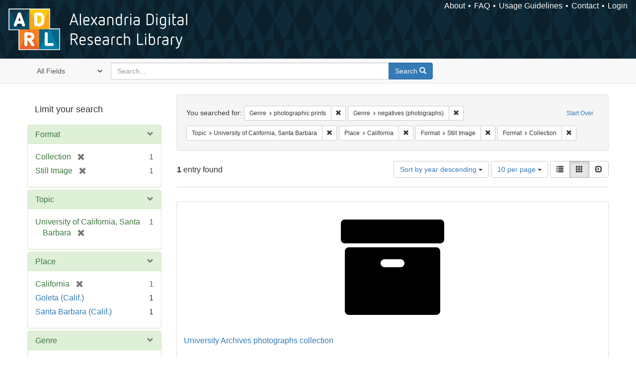

--- FILE ---
content_type: text/html; charset=utf-8
request_url: https://alexandria.ucsb.edu/catalog?f%5Bform_of_work_label_sim%5D%5B%5D=photographic+prints&f%5Bform_of_work_label_sim%5D%5B%5D=negatives+%28photographs%29&f%5Blc_subject_label_sim%5D%5B%5D=University+of+California%2C+Santa+Barbara&f%5Blocation_label_sim%5D%5B%5D=California&f%5Bwork_type_label_sim%5D%5B%5D=Still+Image&f%5Bwork_type_label_sim%5D%5B%5D=Collection&per_page=10&sort=date_si+desc%2C+creator_label_si+asc&view=gallery
body_size: 32436
content:

<!DOCTYPE html>
<html lang="en" class="no-js">
  <head>
    <meta charset="utf-8">
    <meta http-equiv="Content-Type" content="text/html; charset=utf-8">

    <!-- Mobile viewport optimization h5bp.com/ad -->
    <meta name="HandheldFriendly" content="True">
    <meta name="viewport" content="width=device-width,initial-scale=1.0">

    <!-- Internet Explorer use the highest version available -->
    <meta http-equiv="X-UA-Compatible" content="IE=edge">

    <!-- Mobile IE allows us to activate ClearType technology for smoothing fonts for easy reading -->
    <!--[if IEMobile]>
      <meta http-equiv="cleartype" content="on">
    <![endif]-->

    <title>Results for “Genre: photographic prints and negatives (photographs) / Topic: University of California, Santa Barbara / Place: California / Format: Still Image and Collection” | Alexandria Digital Research Library</title>
    <link href="https://alexandria.ucsb.edu/catalog/opensearch.xml" title="Alexandria Digital Research Library" type="application/opensearchdescription+xml" rel="search" />
    <link rel="shortcut icon" type="image/x-icon" href="/assets/favicon-b4185c7dd08c0b4f2142c58bbcca322b3a01f50adc3413438b98be2b664bb4b6.ico" />
    <link rel="stylesheet" media="all" href="/assets/application-e8e924286cbd68948e4d4849af42ae00310008c3bd04b8b79321e5384c8caf6e.css" />
    <script src="/assets/application-93fcbd9807893525bd7266fe62b5f4950961adbb99b0b1866cb1a33e4c1b48be.js"></script>
    <meta name="csrf-param" content="authenticity_token" />
<meta name="csrf-token" content="YW5o2R1Qp5zI3PPxrLuErdi/AJ93wf3lDGXWHys1JdvK6qpNSWBHU6psCQTTsTz8HMnNKsAdB/BW0rvU6E0rMg==" />
      <meta name="totalResults" content="1" />
<meta name="startIndex" content="0" />
<meta name="itemsPerPage" content="10" />

  <link rel="alternate" type="application/rss+xml" title="RSS for results" href="/catalog.rss?f%5Bform_of_work_label_sim%5D%5B%5D=photographic+prints&amp;f%5Bform_of_work_label_sim%5D%5B%5D=negatives+%28photographs%29&amp;f%5Blc_subject_label_sim%5D%5B%5D=University+of+California%2C+Santa+Barbara&amp;f%5Blocation_label_sim%5D%5B%5D=California&amp;f%5Bwork_type_label_sim%5D%5B%5D=Still+Image&amp;f%5Bwork_type_label_sim%5D%5B%5D=Collection&amp;per_page=10&amp;sort=date_si+desc%2C+creator_label_si+asc&amp;view=gallery" />
  <link rel="alternate" type="application/atom+xml" title="Atom for results" href="/catalog.atom?f%5Bform_of_work_label_sim%5D%5B%5D=photographic+prints&amp;f%5Bform_of_work_label_sim%5D%5B%5D=negatives+%28photographs%29&amp;f%5Blc_subject_label_sim%5D%5B%5D=University+of+California%2C+Santa+Barbara&amp;f%5Blocation_label_sim%5D%5B%5D=California&amp;f%5Bwork_type_label_sim%5D%5B%5D=Still+Image&amp;f%5Bwork_type_label_sim%5D%5B%5D=Collection&amp;per_page=10&amp;sort=date_si+desc%2C+creator_label_si+asc&amp;view=gallery" />
  <link rel="alternate" type="application/json" title="JSON" href="/catalog.json?f%5Bform_of_work_label_sim%5D%5B%5D=photographic+prints&amp;f%5Bform_of_work_label_sim%5D%5B%5D=negatives+%28photographs%29&amp;f%5Blc_subject_label_sim%5D%5B%5D=University+of+California%2C+Santa+Barbara&amp;f%5Blocation_label_sim%5D%5B%5D=California&amp;f%5Bwork_type_label_sim%5D%5B%5D=Still+Image&amp;f%5Bwork_type_label_sim%5D%5B%5D=Collection&amp;per_page=10&amp;sort=date_si+desc%2C+creator_label_si+asc&amp;view=gallery" />


    <!-- Le HTML5 shim, for IE6-8 support of HTML5 elements -->
    <!--[if lt IE 9]>
      <script src="//html5shim.googlecode.com/svn/trunk/html5.js"></script>
    <![endif]-->
  </head>
<!-- Global site tag (gtag.js) - Google Analytics -->
<script async src="https://www.googletagmanager.com/gtag/js?id=G-RDKLZ6Y0NV"></script>
<script>
  window.dataLayer = window.dataLayer || [];
  function gtag(){dataLayer.push(arguments);}
  gtag('js', new Date());

  gtag('config', 'G-RDKLZ6Y0NV');
</script>
<body class="blacklight-catalog blacklight-catalog-index">
  <nav class="navbar">
  <a class="navbar-logo" href="/" title="Main page">
    <img alt="ADRL logo" src="/assets/ADRL_small-cd5deedca6b312cddf5ef68bb7df8ad686f4f175495d6d33311e8ec128d1b946.png" />
    <span>Alexandria Digital Research Library</span></a>
  <nav class="menu">
<ul>
  <li><a href="/welcome/about">About</a></li>
  <li><a href="/welcome/using">FAQ</a></li>
  <li><a href="/welcome/collection-usage-guidelines">Usage Guidelines</a></li>
  <li><a href="/contact_us">Contact</a></li>


  
  
  

  <li class="login-link">
      <a href="/sign_in">Login</a>
  </li>
</ul>
</nav>

</nav>

<div id="search-navbar" class="navbar navbar-default navbar-static-top" role="navigation">
  <div class="container">
    <form class="search-query-form clearfix navbar-form" role="search" aria-label="Search" action="https://alexandria.ucsb.edu/catalog" accept-charset="UTF-8" method="get"><input name="utf8" type="hidden" value="&#x2713;" />
  <input type="hidden" name="f[form_of_work_label_sim][]" value="photographic prints" />
<input type="hidden" name="f[form_of_work_label_sim][]" value="negatives (photographs)" />
<input type="hidden" name="f[lc_subject_label_sim][]" value="University of California, Santa Barbara" />
<input type="hidden" name="f[location_label_sim][]" value="California" />
<input type="hidden" name="f[work_type_label_sim][]" value="Still Image" />
<input type="hidden" name="f[work_type_label_sim][]" value="Collection" />
<input type="hidden" name="per_page" value="10" />
<input type="hidden" name="sort" value="date_si desc, creator_label_si asc" />
<input type="hidden" name="view" value="gallery" />
  <div class="input-group">
      <span class="input-group-addon for-search-field">
        <label for="search_field" class="sr-only">Search in</label>
        <select name="search_field" id="search_field" title="Targeted search options" class="search_field"><option value="all_fields">All Fields</option>
<option value="title">Title</option>
<option value="subject">Subject</option>
<option value="accession_number">Accession Number</option></select>
      </span>

    <label for="q" class="sr-only">search for</label>
    <input type="text" name="q" id="q" placeholder="Search..." class="search_q q form-control" data-autocomplete-enabled="false" data-autocomplete-path="/suggest" />

    <span class="input-group-btn">
      <button type="submit" class="btn btn-primary search-btn" id="search">
        <span class="submit-search-text">Search</span>
        <span class="glyphicon glyphicon-search"></span>
      </button>
    </span>
  </div>
</form>
  </div>
</div>


  <div id="ajax-modal" class="modal fade" tabindex="-1" role="dialog" aria-labelledby="modal menu" aria-hidden="true">
  <div class="modal-dialog">
    <div class="modal-content">
    </div>
  </div>
</div>


  <div id="main-container" class="container">
    <h1 class="sr-only application-heading">Alexandria Digital Research Library</h1>

    <div class="row">
  <div class="col-md-12">
    <div id="main-flashes">
      <div class="flash_messages">
</div>

    </div>
  </div>
</div>


    <div class="row">
      
  <div class="row">

    <div class="col-md-3 sidebar">
        <div id="facets" class="facets sidenav">

  <div class="top-panel-heading panel-heading">
    <button type="button" class="facets-toggle" data-toggle="collapse" data-target="#facet-panel-collapse">
      <span class="sr-only">Toggle facets</span>
      <span class="icon-bar"></span>
      <span class="icon-bar"></span>
      <span class="icon-bar"></span>
    </button>

    <h2 class='facets-heading'>
      Limit your search
    </h2>
  </div>

  <div id="facet-panel-collapse" class="collapse panel-group">
    <div class="panel panel-default facet_limit blacklight-work_type_label_sim facet_limit-active">
  <div class=" collapse-toggle panel-heading" aria-expanded="false" data-toggle="collapse" data-target="#facet-work_type_label_sim">
    <h3 class="panel-title facet-field-heading">
      <a data-turbolinks="false" data-no-turbolink="true" href="#">Format</a>
    </h3>
  </div>
  <div id="facet-work_type_label_sim" class="panel-collapse facet-content in">
    <div class="panel-body">
      <ul class="facet-values list-unstyled">
  <li><span class="facet-label"><span class="selected">Collection</span><a class="remove" href="/catalog?f%5Bform_of_work_label_sim%5D%5B%5D=photographic+prints&amp;f%5Bform_of_work_label_sim%5D%5B%5D=negatives+%28photographs%29&amp;f%5Blc_subject_label_sim%5D%5B%5D=University+of+California%2C+Santa+Barbara&amp;f%5Blocation_label_sim%5D%5B%5D=California&amp;f%5Bwork_type_label_sim%5D%5B%5D=Still+Image&amp;per_page=10&amp;sort=date_si+desc%2C+creator_label_si+asc&amp;view=gallery"><span class="glyphicon glyphicon-remove"></span><span class="sr-only">[remove]</span></a></span><span class="selected facet-count">1</span></li><li><span class="facet-label"><span class="selected">Still Image</span><a class="remove" href="/catalog?f%5Bform_of_work_label_sim%5D%5B%5D=photographic+prints&amp;f%5Bform_of_work_label_sim%5D%5B%5D=negatives+%28photographs%29&amp;f%5Blc_subject_label_sim%5D%5B%5D=University+of+California%2C+Santa+Barbara&amp;f%5Blocation_label_sim%5D%5B%5D=California&amp;f%5Bwork_type_label_sim%5D%5B%5D=Collection&amp;per_page=10&amp;sort=date_si+desc%2C+creator_label_si+asc&amp;view=gallery"><span class="glyphicon glyphicon-remove"></span><span class="sr-only">[remove]</span></a></span><span class="selected facet-count">1</span></li>

</ul>

    </div>
  </div>
</div>

<div class="panel panel-default facet_limit blacklight-lc_subject_label_sim facet_limit-active">
  <div class=" collapse-toggle panel-heading" aria-expanded="false" data-toggle="collapse" data-target="#facet-lc_subject_label_sim">
    <h3 class="panel-title facet-field-heading">
      <a data-turbolinks="false" data-no-turbolink="true" href="#">Topic</a>
    </h3>
  </div>
  <div id="facet-lc_subject_label_sim" class="panel-collapse facet-content in">
    <div class="panel-body">
      <ul class="facet-values list-unstyled">
  <li><span class="facet-label"><span class="selected">University of California, Santa Barbara</span><a class="remove" href="/catalog?f%5Bform_of_work_label_sim%5D%5B%5D=photographic+prints&amp;f%5Bform_of_work_label_sim%5D%5B%5D=negatives+%28photographs%29&amp;f%5Blocation_label_sim%5D%5B%5D=California&amp;f%5Bwork_type_label_sim%5D%5B%5D=Still+Image&amp;f%5Bwork_type_label_sim%5D%5B%5D=Collection&amp;per_page=10&amp;sort=date_si+desc%2C+creator_label_si+asc&amp;view=gallery"><span class="glyphicon glyphicon-remove"></span><span class="sr-only">[remove]</span></a></span><span class="selected facet-count">1</span></li>

</ul>

    </div>
  </div>
</div>

<div class="panel panel-default facet_limit blacklight-location_label_sim facet_limit-active">
  <div class=" collapse-toggle panel-heading" aria-expanded="false" data-toggle="collapse" data-target="#facet-location_label_sim">
    <h3 class="panel-title facet-field-heading">
      <a data-turbolinks="false" data-no-turbolink="true" href="#">Place</a>
    </h3>
  </div>
  <div id="facet-location_label_sim" class="panel-collapse facet-content in">
    <div class="panel-body">
      <ul class="facet-values list-unstyled">
  <li><span class="facet-label"><span class="selected">California</span><a class="remove" href="/catalog?f%5Bform_of_work_label_sim%5D%5B%5D=photographic+prints&amp;f%5Bform_of_work_label_sim%5D%5B%5D=negatives+%28photographs%29&amp;f%5Blc_subject_label_sim%5D%5B%5D=University+of+California%2C+Santa+Barbara&amp;f%5Bwork_type_label_sim%5D%5B%5D=Still+Image&amp;f%5Bwork_type_label_sim%5D%5B%5D=Collection&amp;per_page=10&amp;sort=date_si+desc%2C+creator_label_si+asc&amp;view=gallery"><span class="glyphicon glyphicon-remove"></span><span class="sr-only">[remove]</span></a></span><span class="selected facet-count">1</span></li><li><span class="facet-label"><a class="facet_select" href="/catalog?f%5Bform_of_work_label_sim%5D%5B%5D=photographic+prints&amp;f%5Bform_of_work_label_sim%5D%5B%5D=negatives+%28photographs%29&amp;f%5Blc_subject_label_sim%5D%5B%5D=University+of+California%2C+Santa+Barbara&amp;f%5Blocation_label_sim%5D%5B%5D=California&amp;f%5Blocation_label_sim%5D%5B%5D=Goleta+%28Calif.%29&amp;f%5Bwork_type_label_sim%5D%5B%5D=Still+Image&amp;f%5Bwork_type_label_sim%5D%5B%5D=Collection&amp;per_page=10&amp;sort=date_si+desc%2C+creator_label_si+asc&amp;view=gallery">Goleta (Calif.)</a></span><span class="facet-count">1</span></li><li><span class="facet-label"><a class="facet_select" href="/catalog?f%5Bform_of_work_label_sim%5D%5B%5D=photographic+prints&amp;f%5Bform_of_work_label_sim%5D%5B%5D=negatives+%28photographs%29&amp;f%5Blc_subject_label_sim%5D%5B%5D=University+of+California%2C+Santa+Barbara&amp;f%5Blocation_label_sim%5D%5B%5D=California&amp;f%5Blocation_label_sim%5D%5B%5D=Santa+Barbara+%28Calif.%29&amp;f%5Bwork_type_label_sim%5D%5B%5D=Still+Image&amp;f%5Bwork_type_label_sim%5D%5B%5D=Collection&amp;per_page=10&amp;sort=date_si+desc%2C+creator_label_si+asc&amp;view=gallery">Santa Barbara (Calif.)</a></span><span class="facet-count">1</span></li>

</ul>

    </div>
  </div>
</div>

<div class="panel panel-default facet_limit blacklight-form_of_work_label_sim facet_limit-active">
  <div class=" collapse-toggle panel-heading" aria-expanded="false" data-toggle="collapse" data-target="#facet-form_of_work_label_sim">
    <h3 class="panel-title facet-field-heading">
      <a data-turbolinks="false" data-no-turbolink="true" href="#">Genre</a>
    </h3>
  </div>
  <div id="facet-form_of_work_label_sim" class="panel-collapse facet-content in">
    <div class="panel-body">
      <ul class="facet-values list-unstyled">
  <li><span class="facet-label"><span class="selected">negatives (photographs)</span><a class="remove" href="/catalog?f%5Bform_of_work_label_sim%5D%5B%5D=photographic+prints&amp;f%5Blc_subject_label_sim%5D%5B%5D=University+of+California%2C+Santa+Barbara&amp;f%5Blocation_label_sim%5D%5B%5D=California&amp;f%5Bwork_type_label_sim%5D%5B%5D=Still+Image&amp;f%5Bwork_type_label_sim%5D%5B%5D=Collection&amp;per_page=10&amp;sort=date_si+desc%2C+creator_label_si+asc&amp;view=gallery"><span class="glyphicon glyphicon-remove"></span><span class="sr-only">[remove]</span></a></span><span class="selected facet-count">1</span></li><li><span class="facet-label"><span class="selected">photographic prints</span><a class="remove" href="/catalog?f%5Bform_of_work_label_sim%5D%5B%5D=negatives+%28photographs%29&amp;f%5Blc_subject_label_sim%5D%5B%5D=University+of+California%2C+Santa+Barbara&amp;f%5Blocation_label_sim%5D%5B%5D=California&amp;f%5Bwork_type_label_sim%5D%5B%5D=Still+Image&amp;f%5Bwork_type_label_sim%5D%5B%5D=Collection&amp;per_page=10&amp;sort=date_si+desc%2C+creator_label_si+asc&amp;view=gallery"><span class="glyphicon glyphicon-remove"></span><span class="sr-only">[remove]</span></a></span><span class="selected facet-count">1</span></li><li><span class="facet-label"><a class="facet_select" href="/catalog?f%5Bform_of_work_label_sim%5D%5B%5D=photographic+prints&amp;f%5Bform_of_work_label_sim%5D%5B%5D=negatives+%28photographs%29&amp;f%5Bform_of_work_label_sim%5D%5B%5D=photographs&amp;f%5Blc_subject_label_sim%5D%5B%5D=University+of+California%2C+Santa+Barbara&amp;f%5Blocation_label_sim%5D%5B%5D=California&amp;f%5Bwork_type_label_sim%5D%5B%5D=Still+Image&amp;f%5Bwork_type_label_sim%5D%5B%5D=Collection&amp;per_page=10&amp;sort=date_si+desc%2C+creator_label_si+asc&amp;view=gallery">photographs</a></span><span class="facet-count">1</span></li>

</ul>

    </div>
  </div>
</div>

<div class="panel panel-default facet_limit blacklight-sub_location_sim ">
  <div class="collapsed collapse-toggle panel-heading" aria-expanded="false" data-toggle="collapse" data-target="#facet-sub_location_sim">
    <h3 class="panel-title facet-field-heading">
      <a data-turbolinks="false" data-no-turbolink="true" href="#">Library Location</a>
    </h3>
  </div>
  <div id="facet-sub_location_sim" class="panel-collapse facet-content collapse">
    <div class="panel-body">
      <ul class="facet-values list-unstyled">
  <li><span class="facet-label"><a class="facet_select" href="/catalog?f%5Bform_of_work_label_sim%5D%5B%5D=photographic+prints&amp;f%5Bform_of_work_label_sim%5D%5B%5D=negatives+%28photographs%29&amp;f%5Blc_subject_label_sim%5D%5B%5D=University+of+California%2C+Santa+Barbara&amp;f%5Blocation_label_sim%5D%5B%5D=California&amp;f%5Bsub_location_sim%5D%5B%5D=Department+of+Special+Research+Collections&amp;f%5Bwork_type_label_sim%5D%5B%5D=Still+Image&amp;f%5Bwork_type_label_sim%5D%5B%5D=Collection&amp;per_page=10&amp;sort=date_si+desc%2C+creator_label_si+asc&amp;view=gallery">Department of Special Research Collections</a></span><span class="facet-count">1</span></li>

</ul>

    </div>
  </div>
</div>

  </div>
</div>


    </div>

      <div class="col-md-9 ">
      

<div id="content">
  <h2 class="sr-only top-content-title">Search Constraints</h2>






      <div id="appliedParams" class="clearfix constraints-container">
        <div class="pull-right">
          <a class="catalog_startOverLink btn btn-sm btn-text" id="startOverLink" href="/catalog?view=gallery">Start Over</a>
        </div>
        <span class="constraints-label">You searched for:</span>
        
<span class="btn-group appliedFilter constraint filter filter-form_of_work_label_sim">
  <span class="constraint-value btn btn-sm btn-default btn-disabled">
      <span class="filterName">Genre</span>
      <span class="filterValue" title="photographic prints">photographic prints</span>
  </span>

    <a class="btn btn-default btn-sm remove dropdown-toggle" href="/catalog?f%5Bform_of_work_label_sim%5D%5B%5D=negatives+%28photographs%29&amp;f%5Blc_subject_label_sim%5D%5B%5D=University+of+California%2C+Santa+Barbara&amp;f%5Blocation_label_sim%5D%5B%5D=California&amp;f%5Bwork_type_label_sim%5D%5B%5D=Still+Image&amp;f%5Bwork_type_label_sim%5D%5B%5D=Collection&amp;per_page=10&amp;sort=date_si+desc%2C+creator_label_si+asc&amp;view=gallery"><span class="glyphicon glyphicon-remove"></span><span class="sr-only">Remove constraint Genre: photographic prints</span></a>
</span>


<span class="btn-group appliedFilter constraint filter filter-form_of_work_label_sim">
  <span class="constraint-value btn btn-sm btn-default btn-disabled">
      <span class="filterName">Genre</span>
      <span class="filterValue" title="negatives (photographs)">negatives (photographs)</span>
  </span>

    <a class="btn btn-default btn-sm remove dropdown-toggle" href="/catalog?f%5Bform_of_work_label_sim%5D%5B%5D=photographic+prints&amp;f%5Blc_subject_label_sim%5D%5B%5D=University+of+California%2C+Santa+Barbara&amp;f%5Blocation_label_sim%5D%5B%5D=California&amp;f%5Bwork_type_label_sim%5D%5B%5D=Still+Image&amp;f%5Bwork_type_label_sim%5D%5B%5D=Collection&amp;per_page=10&amp;sort=date_si+desc%2C+creator_label_si+asc&amp;view=gallery"><span class="glyphicon glyphicon-remove"></span><span class="sr-only">Remove constraint Genre: negatives (photographs)</span></a>
</span>


<span class="btn-group appliedFilter constraint filter filter-lc_subject_label_sim">
  <span class="constraint-value btn btn-sm btn-default btn-disabled">
      <span class="filterName">Topic</span>
      <span class="filterValue" title="University of California, Santa Barbara">University of California, Santa Barbara</span>
  </span>

    <a class="btn btn-default btn-sm remove dropdown-toggle" href="/catalog?f%5Bform_of_work_label_sim%5D%5B%5D=photographic+prints&amp;f%5Bform_of_work_label_sim%5D%5B%5D=negatives+%28photographs%29&amp;f%5Blocation_label_sim%5D%5B%5D=California&amp;f%5Bwork_type_label_sim%5D%5B%5D=Still+Image&amp;f%5Bwork_type_label_sim%5D%5B%5D=Collection&amp;per_page=10&amp;sort=date_si+desc%2C+creator_label_si+asc&amp;view=gallery"><span class="glyphicon glyphicon-remove"></span><span class="sr-only">Remove constraint Topic: University of California, Santa Barbara</span></a>
</span>


<span class="btn-group appliedFilter constraint filter filter-location_label_sim">
  <span class="constraint-value btn btn-sm btn-default btn-disabled">
      <span class="filterName">Place</span>
      <span class="filterValue" title="California">California</span>
  </span>

    <a class="btn btn-default btn-sm remove dropdown-toggle" href="/catalog?f%5Bform_of_work_label_sim%5D%5B%5D=photographic+prints&amp;f%5Bform_of_work_label_sim%5D%5B%5D=negatives+%28photographs%29&amp;f%5Blc_subject_label_sim%5D%5B%5D=University+of+California%2C+Santa+Barbara&amp;f%5Bwork_type_label_sim%5D%5B%5D=Still+Image&amp;f%5Bwork_type_label_sim%5D%5B%5D=Collection&amp;per_page=10&amp;sort=date_si+desc%2C+creator_label_si+asc&amp;view=gallery"><span class="glyphicon glyphicon-remove"></span><span class="sr-only">Remove constraint Place: California</span></a>
</span>


<span class="btn-group appliedFilter constraint filter filter-work_type_label_sim">
  <span class="constraint-value btn btn-sm btn-default btn-disabled">
      <span class="filterName">Format</span>
      <span class="filterValue" title="Still Image">Still Image</span>
  </span>

    <a class="btn btn-default btn-sm remove dropdown-toggle" href="/catalog?f%5Bform_of_work_label_sim%5D%5B%5D=photographic+prints&amp;f%5Bform_of_work_label_sim%5D%5B%5D=negatives+%28photographs%29&amp;f%5Blc_subject_label_sim%5D%5B%5D=University+of+California%2C+Santa+Barbara&amp;f%5Blocation_label_sim%5D%5B%5D=California&amp;f%5Bwork_type_label_sim%5D%5B%5D=Collection&amp;per_page=10&amp;sort=date_si+desc%2C+creator_label_si+asc&amp;view=gallery"><span class="glyphicon glyphicon-remove"></span><span class="sr-only">Remove constraint Format: Still Image</span></a>
</span>


<span class="btn-group appliedFilter constraint filter filter-work_type_label_sim">
  <span class="constraint-value btn btn-sm btn-default btn-disabled">
      <span class="filterName">Format</span>
      <span class="filterValue" title="Collection">Collection</span>
  </span>

    <a class="btn btn-default btn-sm remove dropdown-toggle" href="/catalog?f%5Bform_of_work_label_sim%5D%5B%5D=photographic+prints&amp;f%5Bform_of_work_label_sim%5D%5B%5D=negatives+%28photographs%29&amp;f%5Blc_subject_label_sim%5D%5B%5D=University+of+California%2C+Santa+Barbara&amp;f%5Blocation_label_sim%5D%5B%5D=California&amp;f%5Bwork_type_label_sim%5D%5B%5D=Still+Image&amp;per_page=10&amp;sort=date_si+desc%2C+creator_label_si+asc&amp;view=gallery"><span class="glyphicon glyphicon-remove"></span><span class="sr-only">Remove constraint Format: Collection</span></a>
</span>

      </div>


<div id="sortAndPerPage" class="clearfix" role="navigation" aria-label="Results navigation">
      <div class="page_links">
      <span class="page_entries">
        <strong>1</strong> entry found
      </span>
    </div> 

  <div class="search-widgets pull-right"><div id="sort-dropdown" class="btn-group">
  <button type="button" class="btn btn-default dropdown-toggle" data-toggle="dropdown" aria-expanded="false">
      Sort by year descending <span class="caret"></span>
  </button>

  <ul class="dropdown-menu" role="menu">
        <li role="menuitem"><a href="/catalog?f%5Bform_of_work_label_sim%5D%5B%5D=photographic+prints&amp;f%5Bform_of_work_label_sim%5D%5B%5D=negatives+%28photographs%29&amp;f%5Blc_subject_label_sim%5D%5B%5D=University+of+California%2C+Santa+Barbara&amp;f%5Blocation_label_sim%5D%5B%5D=California&amp;f%5Bwork_type_label_sim%5D%5B%5D=Still+Image&amp;f%5Bwork_type_label_sim%5D%5B%5D=Collection&amp;per_page=10&amp;sort=score+desc%2C+date_si+desc%2C+creator_label_si+asc&amp;view=gallery">relevance</a></li>
        <li role="menuitem"><a href="/catalog?f%5Bform_of_work_label_sim%5D%5B%5D=photographic+prints&amp;f%5Bform_of_work_label_sim%5D%5B%5D=negatives+%28photographs%29&amp;f%5Blc_subject_label_sim%5D%5B%5D=University+of+California%2C+Santa+Barbara&amp;f%5Blocation_label_sim%5D%5B%5D=California&amp;f%5Bwork_type_label_sim%5D%5B%5D=Still+Image&amp;f%5Bwork_type_label_sim%5D%5B%5D=Collection&amp;per_page=10&amp;sort=date_si+asc%2C+creator_label_si+asc&amp;view=gallery">year ascending</a></li>
        <li role="menuitem"><a href="/catalog?f%5Bform_of_work_label_sim%5D%5B%5D=photographic+prints&amp;f%5Bform_of_work_label_sim%5D%5B%5D=negatives+%28photographs%29&amp;f%5Blc_subject_label_sim%5D%5B%5D=University+of+California%2C+Santa+Barbara&amp;f%5Blocation_label_sim%5D%5B%5D=California&amp;f%5Bwork_type_label_sim%5D%5B%5D=Still+Image&amp;f%5Bwork_type_label_sim%5D%5B%5D=Collection&amp;per_page=10&amp;sort=date_si+desc%2C+creator_label_si+asc&amp;view=gallery">year descending</a></li>
        <li role="menuitem"><a href="/catalog?f%5Bform_of_work_label_sim%5D%5B%5D=photographic+prints&amp;f%5Bform_of_work_label_sim%5D%5B%5D=negatives+%28photographs%29&amp;f%5Blc_subject_label_sim%5D%5B%5D=University+of+California%2C+Santa+Barbara&amp;f%5Blocation_label_sim%5D%5B%5D=California&amp;f%5Bwork_type_label_sim%5D%5B%5D=Still+Image&amp;f%5Bwork_type_label_sim%5D%5B%5D=Collection&amp;per_page=10&amp;sort=creator_label_si+asc%2C+date_si+asc&amp;view=gallery">creator ascending</a></li>
        <li role="menuitem"><a href="/catalog?f%5Bform_of_work_label_sim%5D%5B%5D=photographic+prints&amp;f%5Bform_of_work_label_sim%5D%5B%5D=negatives+%28photographs%29&amp;f%5Blc_subject_label_sim%5D%5B%5D=University+of+California%2C+Santa+Barbara&amp;f%5Blocation_label_sim%5D%5B%5D=California&amp;f%5Bwork_type_label_sim%5D%5B%5D=Still+Image&amp;f%5Bwork_type_label_sim%5D%5B%5D=Collection&amp;per_page=10&amp;sort=creator_label_si+desc%2C+date_si+asc&amp;view=gallery">creator descending</a></li>
  </ul>
</div>


  <span class="sr-only">Number of results to display per page</span>
<div id="per_page-dropdown" class="btn-group">
  <button type="button" class="btn btn-default dropdown-toggle" data-toggle="dropdown" aria-expanded="false">
    10 per page <span class="caret"></span>
  </button>
  <ul class="dropdown-menu" role="menu">
      <li role="menuitem"><a href="/catalog?f%5Bform_of_work_label_sim%5D%5B%5D=photographic+prints&amp;f%5Bform_of_work_label_sim%5D%5B%5D=negatives+%28photographs%29&amp;f%5Blc_subject_label_sim%5D%5B%5D=University+of+California%2C+Santa+Barbara&amp;f%5Blocation_label_sim%5D%5B%5D=California&amp;f%5Bwork_type_label_sim%5D%5B%5D=Still+Image&amp;f%5Bwork_type_label_sim%5D%5B%5D=Collection&amp;per_page=10&amp;sort=date_si+desc%2C+creator_label_si+asc&amp;view=gallery">10<span class="sr-only"> per page</span></a></li>
      <li role="menuitem"><a href="/catalog?f%5Bform_of_work_label_sim%5D%5B%5D=photographic+prints&amp;f%5Bform_of_work_label_sim%5D%5B%5D=negatives+%28photographs%29&amp;f%5Blc_subject_label_sim%5D%5B%5D=University+of+California%2C+Santa+Barbara&amp;f%5Blocation_label_sim%5D%5B%5D=California&amp;f%5Bwork_type_label_sim%5D%5B%5D=Still+Image&amp;f%5Bwork_type_label_sim%5D%5B%5D=Collection&amp;per_page=20&amp;sort=date_si+desc%2C+creator_label_si+asc&amp;view=gallery">20<span class="sr-only"> per page</span></a></li>
      <li role="menuitem"><a href="/catalog?f%5Bform_of_work_label_sim%5D%5B%5D=photographic+prints&amp;f%5Bform_of_work_label_sim%5D%5B%5D=negatives+%28photographs%29&amp;f%5Blc_subject_label_sim%5D%5B%5D=University+of+California%2C+Santa+Barbara&amp;f%5Blocation_label_sim%5D%5B%5D=California&amp;f%5Bwork_type_label_sim%5D%5B%5D=Still+Image&amp;f%5Bwork_type_label_sim%5D%5B%5D=Collection&amp;per_page=50&amp;sort=date_si+desc%2C+creator_label_si+asc&amp;view=gallery">50<span class="sr-only"> per page</span></a></li>
      <li role="menuitem"><a href="/catalog?f%5Bform_of_work_label_sim%5D%5B%5D=photographic+prints&amp;f%5Bform_of_work_label_sim%5D%5B%5D=negatives+%28photographs%29&amp;f%5Blc_subject_label_sim%5D%5B%5D=University+of+California%2C+Santa+Barbara&amp;f%5Blocation_label_sim%5D%5B%5D=California&amp;f%5Bwork_type_label_sim%5D%5B%5D=Still+Image&amp;f%5Bwork_type_label_sim%5D%5B%5D=Collection&amp;per_page=100&amp;sort=date_si+desc%2C+creator_label_si+asc&amp;view=gallery">100<span class="sr-only"> per page</span></a></li>
  </ul>
</div>

<div class="view-type">
  <span class="sr-only">View results as: </span>
  <div class="view-type-group btn-group">
      <a title="List" class="btn btn-default view-type-list " href="/catalog?f%5Bform_of_work_label_sim%5D%5B%5D=photographic+prints&amp;f%5Bform_of_work_label_sim%5D%5B%5D=negatives+%28photographs%29&amp;f%5Blc_subject_label_sim%5D%5B%5D=University+of+California%2C+Santa+Barbara&amp;f%5Blocation_label_sim%5D%5B%5D=California&amp;f%5Bwork_type_label_sim%5D%5B%5D=Still+Image&amp;f%5Bwork_type_label_sim%5D%5B%5D=Collection&amp;per_page=10&amp;sort=date_si+desc%2C+creator_label_si+asc&amp;view=list">
        <span class="glyphicon glyphicon-list view-icon-list"></span>
        <span class="caption">List</span>
</a>      <a title="Gallery" class="btn btn-default view-type-gallery active" href="/catalog?f%5Bform_of_work_label_sim%5D%5B%5D=photographic+prints&amp;f%5Bform_of_work_label_sim%5D%5B%5D=negatives+%28photographs%29&amp;f%5Blc_subject_label_sim%5D%5B%5D=University+of+California%2C+Santa+Barbara&amp;f%5Blocation_label_sim%5D%5B%5D=California&amp;f%5Bwork_type_label_sim%5D%5B%5D=Still+Image&amp;f%5Bwork_type_label_sim%5D%5B%5D=Collection&amp;per_page=10&amp;sort=date_si+desc%2C+creator_label_si+asc&amp;view=gallery">
        <span class="glyphicon glyphicon-gallery view-icon-gallery"></span>
        <span class="caption">Gallery</span>
</a>      <a title="Slideshow" class="btn btn-default view-type-slideshow " href="/catalog?f%5Bform_of_work_label_sim%5D%5B%5D=photographic+prints&amp;f%5Bform_of_work_label_sim%5D%5B%5D=negatives+%28photographs%29&amp;f%5Blc_subject_label_sim%5D%5B%5D=University+of+California%2C+Santa+Barbara&amp;f%5Blocation_label_sim%5D%5B%5D=California&amp;f%5Bwork_type_label_sim%5D%5B%5D=Still+Image&amp;f%5Bwork_type_label_sim%5D%5B%5D=Collection&amp;per_page=10&amp;sort=date_si+desc%2C+creator_label_si+asc&amp;view=slideshow">
        <span class="glyphicon glyphicon-slideshow view-icon-slideshow"></span>
        <span class="caption">Slideshow</span>
</a>  </div>
</div>
</div>
</div>


<h2 class="sr-only">Search Results</h2>

  <div id="documents" class="row gallery">
  <div class="document col-xs-6 col-md-3">
  <div class="thumbnail">
    <a data-context-href="/catalog/f3hd7vdz/track?counter=1&amp;per_page=10&amp;search_id=636736756" href="/collections/f3hd7vdz"><img src="/assets/fontawesome/black/png/256/archive-fe3b1e23d218774e9b2aebc01cf979e2eb13fa05c81d9d2ec88381cfb0f8c4ff.png" alt="Archive" /></a>
    <div class="caption">
      <div class="documentHeader row">

  <h3 class="index_title document-title-heading">
    <a data-context-href="/catalog/f3hd7vdz/track?per_page=10&amp;search_id=636736756" href="/collections/f3hd7vdz">University Archives photographs collection</a>
  </h3>
  

</div>

<dl class="document-metadata dl-horizontal dl-invert">

	    <dt class="blacklight-work_type_label_tesim">Format:</dt>
	    <dd class="blacklight-work_type_label_tesim">Still Image and Collection</dd>
	    <dt class="blacklight-description_tesim">Description:</dt>
	    <dd class="blacklight-description_tesim">The University Archives photographs collection is comprised of photographs culled from other collections in the University Archives. The dates of the photographs range from the 1890s to the present, with the majority being black and white photos from the 1920s and 1950s. The subjects covered include all aspects of the UCSB campuses and academic and student life.</dd>

</dl>

    </div>
  </div>
</div>

</div>




</div>

    </div>


  </div>


    </div>
  </div>

  <footer>
  <div class="meta-adrl">
    <div class="copyright">
      Copyright 2014–2026 The Regents of the University of California, All Rights Reserved.
    </div>
    <div class="version">
      Version master updated 08 March 2023
    </div>
  </div>

  <div class="meta-ucsb">
    <div class="logo-link">
      <a href="http://www.library.ucsb.edu">
        <img src="/assets/UCSB_Library_Logo_White-c886d0ca489e0f169315cba66eb27cb5fc6700f3e7aad9c0b463229fc5a316f6.png"
             srcset="/assets/UCSB_Library_Logo_White@2x-b6f4b4f8960266c3da105738935511e017442275c3f22a8b8c038710338b8997.png 2x">
</a>    </div>

    <div>
      <a href="http://www.ucsb.edu">
        <p><strong>UC Santa Barbara Library</strong><br>
          Santa Barbara, California 93106-9010<br>
          (805) 893-2478</p>
</a>    </div>
  </div>
</footer>

  </body>
</html>

